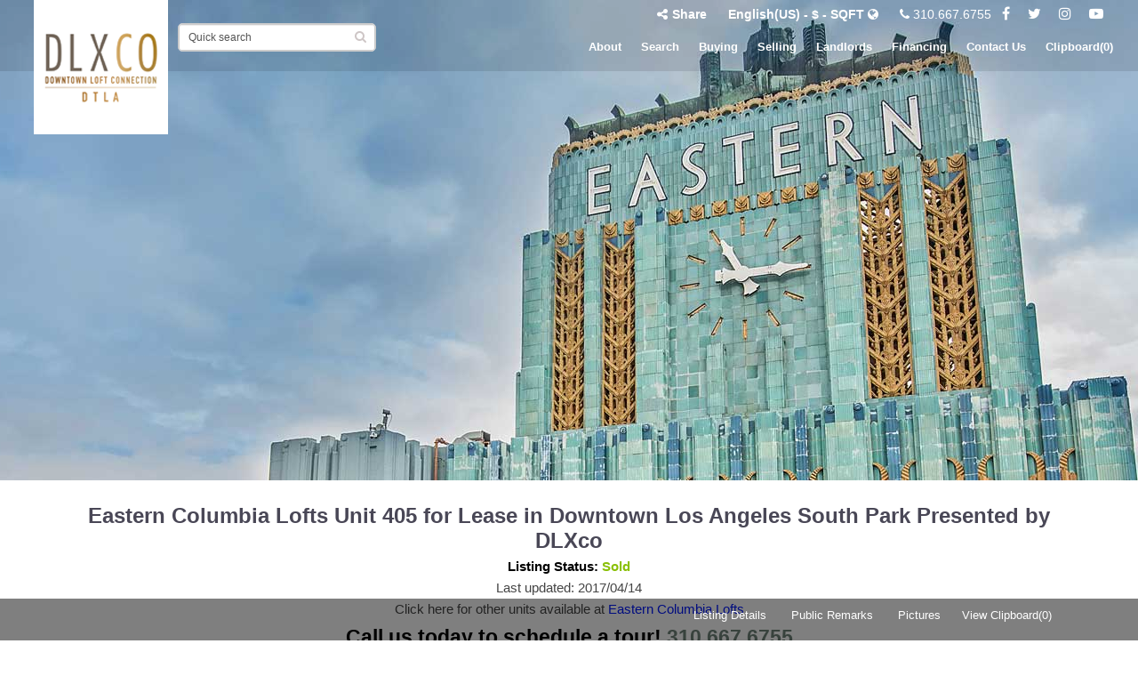

--- FILE ---
content_type: text/html; charset=UTF-8
request_url: https://www.downtownlaloftco.com/eastern-columbia-lofts-condos-for-sale-lease-downtown-losangeles?mlsno=12-632981
body_size: 14268
content:

<!DOCTYPE html>
<html lang="en">
    <head>
    <meta charset="utf-8">
    <meta http-equiv="X-UA-Compatible" content="IE=edge">
    <meta name="viewport" content="width=device-width, initial-scale=1.0, user-scalable=1" />
    <meta name="google-site-verification" content="1E86UOcUX77ykWHUiqBrxmOpd05mI9y-iDxPMNTrCYo" />
    <link rel="shortcut icon" href="https://www.downtownlaloftco.com/favicon.ico">
    <link rel="icon" type="image/png" href="https://www.downtownlaloftco.com/images/favicon-32x32.png" sizes="32x32">
    <link rel="icon" type="image/png" href="https://www.downtownlaloftco.com/images/favicon-48x48.png" sizes="48x48">
    <link rel="icon" type="image/png" href="https://www.downtownlaloftco.com/images/favicon-16x16.png" sizes="16x16">
    <link rel="apple-touch-icon" sizes="76x76" href="https://www.downtownlaloftco.com/images/touch_icon_ipad.png">
       <link rel="apple-touch-icon" sizes="120x120" href="https://www.downtownlaloftco.com/images/touch_icon_iphone_retina.png">
       <link rel="apple-touch-icon" sizes="152x152" href="https://www.downtownlaloftco.com/images/touch_icon_ipad_retina.png">
       <link rel="alternate" href="https://www.downtownlaloftco.com/" hreflang="en-us" />
    <link href='https://fonts.googleapis.com/css?family=Open+Sans:400,300,600,700,800' rel='stylesheet'/>
    
           <title class="notranslate">Eastern Columbia Lofts Unit 405 for Lease in Downtown Los Angeles South Park Presented by DLXco</title>    
    <meta name="description" content="Eastern Columbia Lofts Unit 405 for Lease in Downtown Los Angeles South Park Presented by DLXco. Find all Eastern Columbia Lofts for sale in South Park."/>    
        
             <link href="https://www.downtownlaloftco.com/css/front/bootstrap.min.css" rel="stylesheet"/>
    <link href='https://fonts.googleapis.com/css?family=Open+Sans:400,300,300italic,400italic,600,600italic,700,700italic,800' rel='stylesheet'>
    <link href='https://fonts.googleapis.com/css?family=Montserrat:400,700' rel='stylesheet'/>
    <link href='https://fonts.googleapis.com/css?family=Lato:400,700,300,900' rel='stylesheet'>
    <link rel="stylesheet" href="https://www.downtownlaloftco.com/css/front/font-awesome.min.css"/>
    <link rel="stylesheet" type="text/css" href="https://www.downtownlaloftco.com/css/front/common-min.css?v=1.1"/>
    <script src="https://www.downtownlaloftco.com/js/front/jquery.min.js"></script>
       <script src="https://www.downtownlaloftco.com/js/front/datepicker.js"></script>
       <script src="https://www.downtownlaloftco.com/js/front/custom.min.js" async></script>
        
    <script type="text/javascript">
    $(document).ready(function () {
        //Disable cut copy paste
        $('body').bind('cut copy paste', function (e) {
            e.preventDefault();
        });
        //Disable mouse right click
        $("body").on("contextmenu",function(e){
            return false;
        });
    });
    </script>
   
<style>
.sticky-container{position:fixed;left : 0px;top:230px;z-index:999;}
</style><div class="sticky-container">
 <!-- Go to www.addthis.com/dashboard to customize your tools -->
        <ul class="sticky">
            <li class="addthis_sharing_toolbox"></li>
        </ul>

</div>
    <style type="text/css">
    /* Paste this css to your style sheet file or under head tag */
    /* This only works with JavaScript, 
    if it's not present, don't show loader */
    .no-js #loader { display: none;  }
    .js #loader { display: block; position: absolute; left: 100px; top: 0; }
    .se-pre-con {
        position: fixed;
        left: 0px;
        top: 0px;
        width: 100%;
        height: 100%;
        z-index: 9999;
        background: url(https://www.downtownlaloftco.com/images/front/loader-64x/Preloader_8.gif) center no-repeat #fff;
    }
    </style>
    <script>
        $(window).load(function() {
            $(".se-pre-con").fadeOut("slow");
        });
    </script>
    


    <!-- Global site tag (gtag.js) - Google Analytics -->
    <script async src="https://www.googletagmanager.com/gtag/js?id=G-7NR1HYS7QS"></script>
    <script>
      window.dataLayer = window.dataLayer || [];
      function gtag(){dataLayer.push(arguments);}
      gtag('js', new Date());

      gtag('config', 'G-7NR1HYS7QS');
    </script>
    <script async src="https://www.googletagmanager.com/gtag/js?id=UA-7388465-2"></script>
<script>
  window.dataLayer = window.dataLayer || [];
  function gtag(){dataLayer.push(arguments);}
  gtag('js', new Date());

  gtag('config', 'UA-7388465-2');
</script>

    </head>
       <body onunload="" class="not-home-body">
        <div class="se-pre-con"></div>
        <div class="notranslate">
               
                    
<header class="not-home ">
   
    <div class="prrel">
        <div class=" logo">

            <a href="https://www.downtownlaloftco.com/#search_building" class="logo">
                <img src="https://www.downtownlaloftco.com/images/front/logo-transparent.png" alt="DLXco" width="151" height="151" title="DLXco"/ >
            </a>
        </div>
         <div class="phonebar">
            <a href="javascript:void(0)" style="color:white;margin-right:20px;font-weight:700;" id="share_menu"><i style="margin-right:5px;" class="fa fa-share-alt" aria-hidden="true"></i>Share</a>

            <a href="javascript:void(0)" id="language_menu">
                                <span>English(US) - $ - SQFT</span>
                <i class="fa fa-globe" aria-hidden="true"></i>
            </a>
            <div class="phoneno"><a href="tel:310.667.6755"><i class="fa fa-phone" aria-hidden="true"></i> 310.667.6755</a></div>
            <ul class="social-link-top">
                    <li><a target="_blank" class="icon" href="//facebook.com/DowntownLoftConnection/" title="Follow Us On Facebook"><i class="fa fa-facebook" aria-hidden="true"></i></a></li>
                    <li><a target="_blank"  class="icon" href="//twitter.com/tweetDLXco/" title="Follow Us On Twitter"><i class="fa fa-twitter" aria-hidden="true"></i></a></li>
                    <li><a target="_blank"  class="icon" href="//instagram.com/dlxco/" title="Follow Us On Instagram"><i class="fa fa-instagram" aria-hidden="true"></i></a></li>
                    <li><a target="_blank"  class="icon" href="//www.youtube.com/channel/UCA140qnFPh3mNEwkqD6ukLg" title="Follow Us On Youtube"><i class="fa fa-youtube-play" aria-hidden="true"></i></a></li>
                </ul>
            
        </div>
        <div class="col-xs-4 hidden-xs hidden-sm quick-search-desktop-container qsdc-scrolled-top">
    <input class="form-control input-sm" name="search_top_desktop" id="search_top_desktop" type="text" value="Quick search" onclick="if(this.value=='Quick search'){ this.value=''; $('.looking-glass').hide(); } " onblur="if(this.value!='Quick search'){ this.value='Quick search'; $('.looking-glass').show(); } ">
	<i class="fa fa-search looking-glass" aria-hidden="true" style="position: absolute;right: 10px; top: 7px;color: #cec6c6;"></i>
	
    <div class="searchAutoSuggstn" id="searchAutoSuggstnDesktop">
		<div class="topSearch-container autoSuggestor-container-shadow">
			<div class="topsearch-suggestionBox">
				<ul class="topSearchCont recentSearchContainer" id="topSearchContDesktop">
				</ul>
			</div>
		</div>
	</div>
</div>


<script type="text/javascript">
	  function showRecentSearchTopDesktop(){
		
		$('#topSearchContDesktop').html('');
		
		var limit = 4; 
		var searchitems = localStorage.getItem('_dlxcosearchHistory');
		if(searchitems){
			var items = JSON.parse(searchitems).reverse();
			if(items.length > 0){
				
				
				/*
				var img = jQuery('<img/>', {
					src: 'https://www.downtownlaloftco.com/images/front/clock.png',
					title: 'Recently Visited Buildings',
					alt: 'Recently Visited Buildings',
				});
				*/
				var img = jQuery('<i/>', {
					title: 'Recently Visited Buildings',
					class:'fa fa-clock-o'
				});
				
				
				var span = jQuery('<span/>', {
					title: 'Recently Visited Buildings',
					html: 'Recently Visited Buildings',
				});
				var li = jQuery('<li/>');
				img.appendTo(li);
				span.appendTo(li);
				$('#topSearchContDesktop').append(li);
				
			}
			for(var i = 0; i < items .length; i++) {
				if(i < limit){
					var obj = items[i];
					var a = jQuery('<a/>', {
						href: obj.url,
						title: obj.keyword.replace(/<[^>]+(>|$)/g, ""),
						html: obj.keyword,
						class:'hoverclick'
					});
					//make first as selected
					
					if(i==0){
						var li = jQuery('<li/>',{class:'selected'});
					}else{
						var li = jQuery('<li/>');
					}
					
					$(li).hover(function(){
						$('#topSearchContDesktop li').removeClass('selected');
						$(this).addClass('selected');
					});
					a.appendTo(li);
					$('#topSearchContDesktop').append(li);
				}
			}
		}
	}
	
	 $(document).ready(function(){
									
		 $('#search_top_desktop').focus(function(){
			
			
			//if($(this).val()=='Quick search'){
			if($(this).val()=='Quick search'){
				
				showRecentSearchTopDesktop();
			}
			var searchitems = localStorage.getItem('_dlxcosearchHistory');
			if(searchitems){
				var items = JSON.parse(searchitems);
				if(items.length > 0){
					$('#searchAutoSuggstnDesktop').addClass('open');
				}
			}
			
			
		});
		
		//search
		
		
		$("#search_top_desktop").keyup(function(e){
		
			if (e.keyCode == 38 || e.keyCode == 40 || e.keyCode == 13) { 
			
				return false;
			}
			

			var building_name = $("#search_top_desktop").val().trim();
			var notfound = 'No Results Found.';
			
			//if(building_name.length==0 || building_name=='Quick search'){
			if(building_name.length==0 || building_name=='Quick search'){
				showRecentSearchTopDesktop();
				return false;
			}
			   
			var url =  "https://www.downtownlaloftco.com/index/findbuildingtopsearch/name/"+building_name;

			var xhttp = new XMLHttpRequest();
			xhttp.onreadystatechange = function() {

				
				if (xhttp.readyState == 4 && xhttp.status == 200) {
					$("#topSearchContDesktop").html("");
					
					var responseText = xhttp.responseText;
					$("#topSearchContDesktop").html(responseText);
					addHoverEffect();
					$('#searchAutoSuggstnDesktop').addClass('open');
					
				}
			};
			xhttp.open("GET", url, true);
			xhttp.send();
		   
		   
		});	
		
		$('#search_top').blur(function(){
			if($(this).val()=='') {
				$('#searchAutoSuggstnTop').removeClass('open');
			}
		});
		
	 });
	 
	 $(document).click(function (e){
		var container = $('.quick-search-desktop-container');
			if (!container.is(e.target) && container.has(e.target).length === 0) {
				$('#topSearchContDesktop').html('');
				$('#search_top_desktop').val('Quick search');
				$('#searchAutoSuggstnDesktop').removeClass('open');
				
			}
				
	}); 
	
	$(window).load(function(){
		$('.quick-search-desktop-container').show();
	});
	
	 $(document).ready(function(){
		  $(document).on('click','#search_top_desktop',function (){
			 var text_value = $(this).val();
             if(text_value != ''){
				 $(this).val('');
			 }			 
		 });
		 
		 $(document).on('blur','#search_top_desktop',function (){
			 var text_value = $(this).val();
             if(text_value == ''){
				 $(this).val('Quick search');
			 }			 
		 });
		 
		
	
	
		 
	 });	


        function addHoverEffect(){
                $('#topSearchContDesktop li').first().addClass('selected');
		$('#topSearchContDesktop li').hover(function() {
			$('#topSearchContDesktop li').removeClass('selected');
			$(this).addClass('selected');
		});
	}



        
		 $("#search_top_desktop").keydown(function(e) {
		//alert(e.keyCode);
		if (e.keyCode == 13) { // enter
			//window.location.href = $("#topSearchContDesktop li.selected a").attr('href');
			
			var url =  $("#topSearchContDesktop li.selected a").attr('href');
			if(url!=undefined){
				window.location.href = $("#topSearchContDesktop li.selected a").attr('href');
			}
		}
		
		if (e.keyCode == 27) { // escape
			$("#search_top_desktop").val('').focus();
			$('#searchAutoSuggstnDesktop').removeClass('open');
			
		}
		
		
		
		if (e.keyCode == 38) { // up
			var selected = $("#topSearchContDesktop li.selected");
			$("#topSearchContDesktop li").removeClass("selected");
			if (selected.prev().length == 0) {
				selected.siblings().last().addClass("selected");
			} else {
				selected.prev().addClass("selected");
			}
			
		}
		if (e.keyCode == 40) { // down
			var selected = $("#topSearchContDesktop li.selected");
			$("#topSearchContDesktop li").removeClass("selected");
			if (selected.next().length == 0) {
				selected.siblings().first().next().addClass("selected");
			} else {
				selected.next().addClass("selected");
			}
			
		}
		
		
		
	});	
</script>
        <div class="navigation_right">
            <!-- Navigation Section Start -->   
            <section class="nav_sec">
                <nav class="navbar navbar-inverse right_nav">                     

                    <div class="navbar-collapse collapse" id="myNavbar">
                        

                        <ul class="nav navbar-nav ">
                            
                            
                            <li><a href="https://www.downtownlaloftco.com/about">About</a></li>
                            <li ><a href="https://www.downtownlaloftco.com/#search_building">Search</a></li>
                            <li><a href="https://www.downtownlaloftco.com/buying">Buying</a></li>
                            <li><a href="https://www.downtownlaloftco.com/listing-services">Selling</a></li>
                            <li><a href="https://www.downtownlaloftco.com/lease-listing-services">Landlords</a></li>
                            <li><a href="https://www.downtownlaloftco.com/financing">Financing</a></li>
                            <li><a href="https://www.downtownlaloftco.com/contact">Contact Us</a></li>
                            <li><a href="https://www.downtownlaloftco.com/clipboard">Clipboard(<span id="headclipcount">0</span>)</a></li>



                        </ul>   
                        
                    </div>
                </nav>
            </section>
            <!-- Navigation Section End -->     
        </div>
         <script>
        jQuery(window).load(function(){
            setTimeout(function(){jQuery('#myNavbar').show()},1000);
         }); 
        </script>
         </div>
        
     <style>
.modal-share{width:320px;}
.modal-share .modal-body .form-group label{margin-top:10px;}

.btn-facebook {
	color: #fff;
	background-color: #4C67A1;
}
.btn-facebook:hover {
	color: #fff;
	background-color: #405D9B;
}
.btn-facebook:focus {
	color: #fff;
}

.btn-twitter {
    background-color: #55acee;
    color: #fff;
}
.btn-twitter:hover {
	color: #fff;
	background-color: #6cb7f0;
}
.btn-twitter:focus {
	color: #fff;
}
#at4-share {
    z-index: 999!important;
}
</style>
<div class="switcher-cont">
      
	<div class="language-picker-container row" id="language-picker-container">
<div class="headings row">
<div class="col-lg-4 col-md-6 col-sm-12">
	<h2 class="title">Language</h2>
</div>
<div class="col-lg-4 col-md-6 col-sm-12">
	<h2 class="title">Currency</h2>
</div>
<div class="col-lg-4 col-md-6 col-sm-12">
	<h2 class="title">Measurement</h2>
</div>
</div>
	<!--<div class="language_picker_container">-->

	<ul class="language_picker col-lg-2 col-md-6 col-sm-12" name="language" id="site_language" >	
			<!--<li class="title">Language</li>-->
			<li><span><a code="en_US" currency="us_dollar" data-href="https://www.downtownlaloftco.com/eastern-columbia-lofts-condos-for-sale-lease-downtown-losangeles?mlsno=12-632981" class="selected" href="javascript:void(0);">English(US)-$</a></span></li>
			<li><span><a code="en_UK" currency="uk_pound" data-href="https://uk.downtownlaloftco.com/eastern-columbia-lofts-condos-for-sale-lease-downtown-losangeles?mlsno=12-632981"  href="javascript:void(0);">English(UK)-£</a></span></li>
			<li><span><a code="en_UKE" currency="uk_euro" data-href="https://uk.downtownlaloftco.com/eastern-columbia-lofts-condos-for-sale-lease-downtown-losangeles?mlsno=12-632981"  href="javascript:void(0);">English(UK)-€</a></span></li>
			<li><span><a code="zh-Hant" currency="taiwan_dollar" data-href="https://tw.downtownlaloftco.com/eastern-columbia-lofts-condos-for-sale-lease-downtown-losangeles?mlsno=12-632981"  href="javascript:void(0);">中文(台灣)-NT$</a></span></li>
			<li><span><a code="zh-Hans" code="zh-Hans" currency="chinese_yuan" data-href="https://cn.downtownlaloftco.com/eastern-columbia-lofts-condos-for-sale-lease-downtown-losangeles?mlsno=12-632981"  href="javascript:void(0);">中文(简体)-¥</a></span></li>
	</ul>	
	<ul class="language_picker col-lg-2 col-md-6 col-sm-12" name="language" id="site_language" >		
			<li><span><a code="zh_HK" currency="hongkong_dollar" data-href="https://hk.downtownlaloftco.com/eastern-columbia-lofts-condos-for-sale-lease-downtown-losangeles?mlsno=12-632981"  href="javascript:void(0);">中文(香港)-HK$</a></span></li>
			<li><span><a code="ko" currency="korean_won" data-href="https://ko.downtownlaloftco.com/eastern-columbia-lofts-condos-for-sale-lease-downtown-losangeles?mlsno=12-632981"  href="javascript:void(0);">한국어-₩</a></span></li>
			<li><span><a code="es" currency="mexican_peso" data-href="https://es.downtownlaloftco.com/eastern-columbia-lofts-condos-for-sale-lease-downtown-losangeles?mlsno=12-632981"  href="javascript:void(0);">Español-MEX$</a></span></li>
			<li><span><a code="sg" currency="singapore_dollar" data-href="https://sg.downtownlaloftco.com/eastern-columbia-lofts-condos-for-sale-lease-downtown-losangeles?mlsno=12-632981"  href="javascript:void(0);">Singapore-SGP$</a></span></li>
		</ul>
		<!--</div>-->
				<!--<div class="language_dropbox_container">-->
		<ul name="language_dropbox" id="language_dropbox" class="col-lg-2 col-md-6 col-sm-12">
			<!--<li class="title">Currency</li>-->
			  <li class="active"><span><a site_currency="us_dollar"  href="javascript:void(0);">$</a></span></li>
			<li ><span><a site_currency="uk_pound"  href="javascript:void(0);">£</a></span></li>
			<li ><span><a site_currency="uk_euro"  href="javascript:void(0);">€</a></span></li>
			<li ><span><a  site_currency="taiwan_dollar" href="javascript:void(0);">NT$</a></span></li>
			<li  ><span><a site_currency="chinese_yuan"  href="javascript:void(0);">¥</a></span></li>
		</ul>
		
		<ul name="language_dropbox" id="language_dropbox" class="col-lg-2 col-md-6 col-sm-12">
			<li  ><span><a  site_currency="hongkong_dollar" href="javascript:void(0);">HK$</a></span></li>
			<li ><span><a site_currency="korean_won" href="javascript:void(0);">₩</a></span></li>
			<li ><span><a site_currency="mexican_peso"  href="javascript:void(0);">MEX$</a></span></li>
			<li ><span><a site_currency="singapore_dollar"  href="javascript:void(0);">SGP$</a></span></li>
			<li ><span><a site_currency="bitcoin"  href="javascript:void(0);">₿ Bitcoin</a></span><span style="font-size:12px; font-weight: 600; color:green;vertical-align: text-bottom;">*New </span></li>
		</ul>
		<!--</div>-->
		
				
		
		<!--<div class="unit_dropbox_container">-->
		<ul name="unit_dropbox" id="unit_dropbox" class="col-lg-2 col-md-6 col-sm-12">	  <!--<li class="title">Measurement</li>-->								
			<li ><span><a site_unit="sqm" href="javascript:void(0);">SQM</a></span></li>
			<li class="active"><span><a site_unit="sqft" href="javascript:void(0);">SQFT</a></span></li>
		</ul>
		<!--</div>-->
	</div>	

</div>

	
<!-- line modal -->
<div class="modal fade" id="squarespaceModal" tabindex="-1" role="dialog" aria-labelledby="modalLabel" aria-hidden="true">
	<div class="modal-dialog modal-sm modal-share">
		<div class="modal-content">
			<div class="modal-header">
				
				<h3 class="modal-title" id="lineModalLabel">Share the page</h3>
				<button type="button" class="close" data-dismiss="modal"><span aria-hidden="true">X</span><span class="sr-only">Close</span></button>
			</div>
			<div class="modal-body">
				<div id="response_message" style="display:none;"></div>
				<!-- content goes here -->
				<!--Facebook-->
<a href="https://www.facebook.com/sharer/sharer.php?u=https%3A%2F%2Fwww.downtownlaloftco.com%2Feastern-columbia-lofts-condos-for-sale-lease-downtown-losangeles%3Fmlsno%3D12-632981" target="_blank">
<button type="button" class="btn btn-facebook"><i class="fa fa-facebook left"></i> Facebook </button>
</a>
<!--Twitter-->
<a href="https://twitter.com/intent/tweet?url=https%3A%2F%2Fwww.downtownlaloftco.com%2Feastern-columbia-lofts-condos-for-sale-lease-downtown-losangeles%3Fmlsno%3D12-632981" target="_blank">
<button type="button" class="btn btn-twitter"><i class="fa fa-twitter left"></i> Twitter</button>
</a>
				<form action="https://www.downtownlaloftco.com/content/shareurl" name="shareurlform" id="shareurlform" method="post" >
				 <div class="form-group">
					<label for="recipientemail">Recipient Email</label>
					<input type="text" class="form-control" id ="recipientemail" name="recipientemail" placeholder="Enter Recipient Email" required>
					<span class="error1" id="recipientemailerror"></span>
				  </div>
				  <div class="form-group">
					<label for="senderemail">Your Email</label>
					<input type="text" class="form-control" id="senderemail" name="senderemail" placeholder="Your Email" required>
					<span class="error1 custm" id="senderemailerror"></span>
				  </div>
				   	<div class="form-group">
						<label for="message">Message</label>
						<textarea class="form-control" id="cmessage" name="message" placeholder="Enter Your Message" required>Check out this home I found on DLXco.com</textarea>
						<span class="error1" id="massegeerror"></span>

					 </div>

					  <div class="form-group">
					  <input type="hidden" id="shareurl" name="shareurl" value="https://www.downtownlaloftco.com/eastern-columbia-lofts-condos-for-sale-lease-downtown-losangeles?mlsno=12-632981"/>
					   <input type="hidden" id="subject" name="subject" value="DLXco - Eastern Columbia Lofts Unit 405 for Lease in Downtown Los Angeles South Park Presented by DLXco"/>
					  </div>

					<div class="form-group row">
						<div class="col-md-6 col-sm-6 col-xs-6">
						  <button type="button" value="submit" name="sendemail" id="sendemail" class="btn btn-default">Send Message</button>
						 </div>
						<div class="col-md-6 col-sm-6 col-xs-6">					 
						   <div id="email_loader" style="display:none;"><img src="https://www.downtownlaloftco.com/images/front/email_loader.gif" alt="Loading ..."/>
						   </div>
						</div>
				   	</div>
				
				</form>
				</div>
			</div>
		</div>
	</div>

<script>
	function validateEmail(email) {
		var re = /^(([^<>()\[\]\\.,;:\s@"]+(\.[^<>()\[\]\\.,;:\s@"]+)*)|(".+"))@((\[[0-9]{1,3}\.[0-9]{1,3}\.[0-9]{1,3}\.[0-9]{1,3}\])|(([a-zA-Z\-0-9]+\.)+[a-zA-Z]{2,}))$/;
		return re.test(email.toLowerCase());
	}
jQuery('#sendemail').click( function(){
        if (document.getElementById("recipientemail").value == "" || !validateEmail(document.getElementById("recipientemail").value))
        {
             $("#recipientemailerror").html('Plaese enter valid email address.');
            var error_1 = 1;
        } else {
            $("#recipientemailerror").html('');
            var error_1 = 0;
        }
        if (document.getElementById("senderemail").value == "" || !validateEmail(document.getElementById("senderemail").value))
        {
            $("#senderemailerror").html('Plaese enter valid email address.');
            var error_2 = 1;
        } else {

            $("#senderemailerror").html('');
            var error_2 = 0;
        }


        if (error_1 == 1 || error_2 == 1) {
            return false;
        } else {
            $("#email_loader").show();
            var formURL =  $('#shareurlform').attr("action");
          
                $.ajax({
                    url: formURL,
                    type: 'POST',
                    data: $('#shareurlform').serialize(true),
                    mimeType: "multipart/form-data",
                    success: function (response)
                    { 
						console.log(response);
                        if (response =='SUCCESS')
                        {
                            $("#response_message").html('You message has been sent.');
                            $("#response_message").show().css({'color':'green'});
							$('#shareurlform').find('input:text,textarea').val('');
                        } else {
                            $("#response_message").html('An error occured. Please try again.');
							$("#response_message").show().css({'color':'red'});
                        }
                        $("#email_loader").hide();
                    },
					complete:function(){
						$("#email_loader").hide();
					}
                });
            
        }

    });
</script>
<script type="text/javascript">
jQuery(document).ready(function(){
    function alignModal(){
        var modalDialog = $(this).find(".modal-dialog");
       
        modalDialog.css("margin-top", Math.max(0, ($(window).height() - modalDialog.height()) / 2));
    }
    // Align modal when it is displayed
    jQuery(".modal").on("shown.bs.modal", alignModal);
    
    // Align modal when user resize the window
    jQuery(window).on("resize", function(){
        jQuery(".modal:visible").each(alignModal);
    });
});
</script>
     
     <div class="mobile-header clearfix">
        <div class="triger col-sm-1 col-xs-2 col-md-1 text-left triger-right hidden">
                <a href="javascript:void(0);"><img src="https://www.downtownlaloftco.com/images/menu-mobile.png"  alt="Menu"  ></a>
        </div>
        <div class="triger col-sm-1 col-xs-2 col-md-1 text-left triger-listing hidden">
                <a href="javascript:void(0);"><img src="https://www.downtownlaloftco.com/images/menu-mobile.png"  alt="Menu"  ></a>
        </div>
                
                
        <div class="logo-mobile col-sm-10 col-xs-8 col-md-10 text-center">
            <div class="row">
                <div class="col-sm-3 col-xs-3 col-md-3">&nbsp;</div> 
                <div class="col-sm-6 col-xs-6 col-md-6 text-center">
                    <a class="mobile-logo" href="https://www.downtownlaloftco.com/"><img src="https://www.downtownlaloftco.com/images/original-logo.png" alt="Logo" width="80" height="80" /></a>
                </div> 
                <div class="col-sm-3 col-xs-3 col-md-3 text-right" style="padding-right:6px">
                    <style>
a.social-trigger.ipad{display:block;}
a.social-trigger.ipad img {
    height: inherit !important;
    width: inherit!important;
	
}
.social_share_content{
background: rgba(255,255,255,0.8);
position: fixed;
top: 0;
left: 0;
right: 0;
bottom: 0;
}
.social_share_content_body {
    width: 95%;
    height: 100%;
    margin: 6% auto;
    text-align: center;
    overflow: auto;
}

.social_share_content .social_share_content_body a {
    width: 100%;
    max-width: 140px;
    margin: 5px;
    display: inline-block;
    background: #000;
    color: #FFF;
    height: 140px;
}
.social_share_content  a span {
    display: block;
    width: 60px;
    height: 60px;
    margin: 40px auto;
    text-indent: -99999em;
    background: url('images/front/sprite-social-mobile.png') no-repeat left center;
}
.social_share_content a.link-twitter span {
    background-position: -64px 0;
}
.social_share_content a.link-email span {
    background-position: -131px 0;
}
.social_share_content a.link-chat span {
    background-position: -211px 0;
}
.social_share_content .social_share_content_body .close-social-modal{
	cursor: pointer;
    font-size: 20px;
    color: #FFF;
    margin: 5px auto 0;
    padding: 20px 0;
    line-height: ;
    text-align: center;
    background: #000;
    width: 100%;
    max-width: 600px;
}

a.social-trigger img{
	margin-bottom: -15px;
}
@media only screen and (max-width: 1024px) and (min-width: 768px){
	a.social-trigger img{
		vertical-align: middle;
		margin-top: 20px;
	}
	
}

</style>
<a class="social-trigger desktop" href="javascript:void(0)" onclick="$('#social_share').show();"><img src="https://www.downtownlaloftco.com/images/front/open-social.png" alt="Share" /></a>
<a class="social-trigger ipad" href="javascript:void(0)" onclick="$('#social_share').show();"><img src="https://www.downtownlaloftco.com/images/front/ipad-icon.png" alt="Share" /></a>






<div class="social_share_content" id="social_share" style="display:none;">
	<div class="social_share_content_body">
		<h5>SHARE ON</h5>
		<a href="href="https://www.facebook.com/sharer/sharer.php?u=https://www.downtownlaloftco.com/eastern-columbia-lofts-condos-for-sale-lease-downtown-losangeles?mlsno=12-632981" target="_blank" title="Share on Facebook" class="link-facebook addthis_button_facebook">
		<span>Share on Facebook</span>
		</a>
		<a href="https://twitter.com/intent/tweet?url=https://www.downtownlaloftco.com/eastern-columbia-lofts-condos-for-sale-lease-downtown-losangeles?mlsno=12-632981" target="_blank" title="Share on Twitter" class="link-twitter addthis_button_twitter">
		<span>Share on Twitter</span>
		</a>
		<a href="mailto:?subject=Eastern Columbia Lofts Unit 405&body=https://www.downtownlaloftco.com/eastern-columbia-lofts-condos-for-sale-lease-downtown-losangeles?mlsno=12-632981" class="link-email" title="Email to a friend">
		<span>Email to a friend</span>
		</a>
			
					<!--<a href="sms:?body=Eastern Columbia Lofts Unit 405 " class="link-chat" title="SMS">-->
			<a href="#" class="link-chat" title="SMS" onclick="generate_link(this, 'mobile')">
				
		<span>SMS</span>
		</a>
		<div class="close-social-modal" onclick="$('#social_share').hide();">DONE</div>
	</div>
</div>

<script>
	function generate_link(obj, argText)
	{
	console.log('https://www.downtownlaloftco.com/eastern-columbia-lofts-condos-for-sale-lease-downtown-losangeles?mlsno=12-632981');
	/*
        var emailSubject = 'Eastern Columbia Lofts Unit 405';
        
        let currentUrl ='https://www.downtownlaloftco.com/eastern-columbia-lofts-condos-for-sale-lease-downtown-losangeles?mlsno=12-632981';
        let message = emailSubject + ' ' + currentUrl;
        
        
        let smsBody = encodeURIComponent(message);
        
        let isIOS = /iPhone|iPad|iPod/i.test(navigator.userAgent);
        let smsLink = isIOS ? 'sms:&body=' + smsBody : 'sms:?body=' + smsBody;
        
        window.location.href = smsLink;
	*/
	
	
		var el=$(obj);
		///el.attr('href', link);
		//return false;
		$.ajax({
			type: "POST",
	    	data: { url: window.location.href },
			url: 'https://www.downtownlaloftco.com' + '/index/getsorturl',
			success: function(data){ 
			//	console.log(data);
				//el.attr('href', data);
				
                var shortUrl = data.trim();
                console.log('shortUrl'+shortUrl);
                var emailSubject = 'Eastern Columbia Lofts Unit 405';
                var bodyText = emailSubject + " " + data;
                
              
                let message = emailSubject + ' ' + shortUrl;
                
                
                let smsBody = encodeURIComponent(message);
                
                let isIOS = /iPhone|iPad|iPod/i.test(navigator.userAgent);
                let smsLink = isIOS ? 'sms:&body=' + smsBody : 'sms:?body=' + smsBody;
                
                window.location.href = smsLink;
			
			/*
			
				var  link = '';
				if(argText=='ios')
				{
			    
			      link = 'sms:&body=' + encodeURIComponent(bodyText);
				  //var link='sms:&body='+'Eastern Columbia Lofts Unit 405'+ ' '+data;
				}else if(argText=='mobile')
				{
				 // var link='sms:?body='+'Eastern Columbia Lofts Unit 405'+ ' '+data;
				   link = 'sms:?body=' + 'SUBSCRIBE NOW bodyText';
				
				}
			
				*/
				///el.attr('href', link);
			//	window.location.href=link;
			
			}
		}); 
		
		///el.attr('href', link);
	}
	
</script>                </div> 
            </div>
        </div> 
        <div class="triger col-sm-1 col-xs-2 col-md-1 text-right triger-left">
                <a href="javascript:void(0);"><img src="https://www.downtownlaloftco.com/images/menu-mobile.png"  alt="Menu" ></a>
        </div>
    </div>
</header>

                    <div class="banner inner-slider">
                                <ul class="bxslider clearfix propertyindex">        
                     
                                                <li style="background: #BBBEC6 url('https://www.downtownlaloftco.com/img/property/1476248622_1.jpg') no-repeat; background-size: cover; background-position: center center;cursor:pointer;">                  
                            <div class="overlay"></div>
                                                </li>
                                            <li style="background: #BBBEC6 url('https://www.downtownlaloftco.com/img/property/1476248622_2.jpg') no-repeat; background-size: cover; background-position: center center;cursor:pointer;">                  
                            <div class="overlay"></div>
                                                        <div class="testimonial">We love the website...super thorough easy to navigate. There arent any other websites dedicated to LA Downtown Living like DLXCO. Anh was the best :)  This was our first time buying and while it wasnt the easiest road to home ownership Anh was truly there for us and held our hands all the way! He tells you the truth he is patient prompt and responsive via phone email & text. He was sympathetic to our circumstances and did his best to alleviate the stress. He fought for us and got us a really great deal. A really cool knowledgeable easygoing professional guy! I should also mention that he also helped us out when we were looking to rent downtown. We absolutely love him and would recommend him to anyone!                                    <span class="client_name">Debby & Cullin</span>
                                </div>
                                                </li>
                                            <li style="background: #BBBEC6 url('https://www.downtownlaloftco.com/img/property/1476248622_3.jpg') no-repeat; background-size: cover; background-position: center center;cursor:pointer;">                  
                            <div class="overlay"></div>
                                                        <div class="testimonial">We love the website...super thorough easy to navigate. There arent any other websites dedicated to LA Downtown Living like DLXCO. Anh was the best :)  This was our first time buying and while it wasnt the easiest road to home ownership Anh was truly there for us and held our hands all the way! He tells you the truth he is patient prompt and responsive via phone email & text. He was sympathetic to our circumstances and did his best to alleviate the stress. He fought for us and got us a really great deal. A really cool knowledgeable easygoing professional guy! I should also mention that he also helped us out when we were looking to rent downtown. We absolutely love him and would recommend him to anyone!                                    <span class="client_name">Debby & Cullin</span>
                                </div>
                                                </li>
                                        
            </ul>           
        </div>
        <div class="bannertxt listing-page">
            <h1>Eastern Columbia Lofts Unit 405 for Lease in Downtown Los Angeles South Park Presented by DLXco</h1>    
        </div>
                <script>

     function getCookie(name) {
            var regexp = new RegExp("(?:^" + name + "|;\s*" + name + ")=(.*?)(?:;|$)", "g");
            var result = regexp.exec(document.cookie);
            return (result === null) ? null : result[1];
        }
        function writeCookie(name, value) {
            var expiry = new Date();
            expiry = new Date(expiry.getTime() + 1000 * 60 * 60 * 24 * 365);
            document.cookie = name + '=' + value + '; expires=' + expiry.toGMTString() + ';domain=.downtownlaloftco.com;path='+'/';
           //document.cookie = name + '=' + value + '; expires=' + expiry.toGMTString() + ';domain='+FRONT_COOKIE_DOMAIN+';path='+'/';
        }
        
        function writeCurrencyCookie(name, value){
            var expiry = new Date();
            expiry = new Date(expiry.getTime() + 1000 * 60 * 60 * 24 * 365);
            document.cookie = name + '=' + value + '; expires=' + expiry.toGMTString() + ';domain=.downtownlaloftco.com;path='+'/';
        }
        
        
     $(document).ready(function () {
     
       

        $('.language_picker li a').click(function () {
            
             var code = $(this).attr('code');
             var currency = $(this).attr('currency');
             var url = $(this).attr('data-href');
            
             writeCookie('site_language', code);
             writeCookie('site_currency', currency);
            
            
            
            if(code=='en_US'){
                writeCookie('site_unit','sqft');
            }else{
                writeCookie('site_unit', 'sqm');
            }
            
            var language = $(this).html();  
            var currency= jQuery('#language_dropbox li.active a').text();
            var unit = jQuery('#unit_dropbox li.active a').text();
            
            var languageArray = language.split("-");
            
            var language_menu_text = languageArray[0]+' - '+currency+' - '+unit;
            
            $('#language_menu span').html(language_menu_text);
            
            
            window.location.href = url;
            


        });
        
        jQuery('#language_dropbox li a').click(function () {
            writeCurrencyCookie('site_currency',  jQuery(this).attr('site_currency')); 
            window.location.reload();
        });
        jQuery('#unit_dropbox li a').click(function () {    
             writeCurrencyCookie('site_unit',  jQuery(this).attr('site_unit')); 
             window.location.reload();
        });
    
         $('#language_menu').click(function () {
            if($('#language_menu').hasClass('active')==false){
                 $('#language_menu').addClass('active');
                  $('#language-picker-container').slideDown(500);
                  return false;
             }
             if($('#language_menu').hasClass('active')==true){
                 
                  $('#language-picker-container').slideUp(500,function(){
                    $('#language_menu').removeClass('active');
                    return false;
                  });
             }
        });
    });
</script>
<script>
    $(document).ready(function () {
        if (/Android|webOS|iPhone|iPad|iPod|BlackBerry|IEMobile|Opera Mini/i.test(navigator.userAgent) == false) { //if desktop
            $('ul.bxslider li').click(function () {
                window.location.href = 'https://www.downtownlaloftco.com/#search_building';
            });
        } else {

            $('ul.bxslider li').click(function () {
                window.location.href = 'https://www.downtownlaloftco.com/';
            });
        }

        var isHome = 0;
        isHome = parseInt(0)
        if (/Android|webOS|iPhone|iPad|iPod|BlackBerry|IEMobile|Opera Mini/i.test(navigator.userAgent) == true && isHome == 1) { //if mobile
            $('header').addClass('fixed');
        }
        if ($('#contact_number').length > 0) {
            $('#contact_number').html('310.667.6755');
        }
                
          
           
       $(".switcher-cont a").click(function(){
           $(this).addClass("active");
       })
       
        jQuery('.language_picker_select a').click(function(){ 
            var site_currency =  $(this).attr('site_currency');
            var site_unit =  $(this).attr('site_unit');
            var code = $(this).attr('code');
            var url = $(this).attr('data-href');
            writeCookie('site_unit',  site_unit);       
            writeCookie('site_language', code);
            writeCookie('site_currency', site_currency);
            window.location.href = url;

        });
        jQuery('.scroll-down-to-next,.home-back-link a.back-top').click(function(){
            jQuery("html, body").stop().animate({scrollTop:jQuery('.container').offset().top}, 500, 'swing');
            
        });
        jQuery('a.back-top.property-back-top').click(function(){
            jQuery("html, body").stop().animate({scrollTop:0}, 500, 'swing');
            
        });




    });
    
   jQuery(function( $ ){

   		$("#share_menu").click(function(){
	   		$('#squarespaceModal').modal('show');
	       
		});
	});

</script>       </div>    
        <div class="content_after_banner">
        
<link href="https://www.downtownlaloftco.com/css/front/owl.carousel.css" rel="stylesheet"/>	
<style type="text/css">
    .goog-te-banner-frame.skiptranslate {
        display: none !important;
    }
    #video_container{
	width:100%;
    }
	.modal-backdrop.fade.in {
    z-index: 99;
}
</style>
<div class="container">
    <div class="middle_section inner-page">		
        <div class="row">
            <div class="col-lg-12 col-md-12 col-sm-12">

                <div class="listing_box notranslate">
                    
                    <h3 class="siddhant2012-10-31">Listing Status: <span>Sold</span> <span style="color: green; font-size: 13px;"></span><span style="color: green; font-size: 13px;"></span></h3>
										  <p>Last updated: 2017/04/14</p>
										
					<!-- <p>Last updated: 04/14/2017</p>-->
					
                    <p>Click here for other units available at <a href="https://www.downtownlaloftco.com/eastern-columbia-lofts-condos-for-sale-lease-downtown-losangeles">Eastern Columbia Lofts</a></p>
                    <div class="seprater col-lg-12 col-md-12 col-sm-12 col-xs-12 text-center">	
                        <!-- Go to www.addthis.com/dashboard to customize your tools -->
						                    </div>
                    <h3 class="schedule-tour">Call us today to schedule a tour! <a href="tel:310.667.6755">310.667.6755</a></h3>

                </div>
                <!-- Code provided by Google -->
                <div class="notranslate lang_trans">
                <!--<select class="translation-links selectpicker">
                                <option value="English">English</option>
                                <option value="Chinese (Simplified)">Chinese (Simplified)</option>
                                <option value="Chinese (Traditional)">Chinese (Traditional)</option>
                                <option value="French">French</option>
                                <option value="German">German</option>
                                <option value="Korean">Korean</option>
                                <option value="Spanish">Spanish</option>
                        </select> -->
                </div>
                <div id="google_translate_element" style="display:none;"></div>
                <script type="text/javascript">
                    function googleTranslateElementInit() {
                        new google.translate.TranslateElement({pageLanguage: 'en', layout: google.translate.TranslateElement.InlineLayout.SIMPLE, autoDisplay: false}, 'google_translate_element');
                    }
                </script>
                <script src="//translate.google.com/translate_a/element.js?cb=googleTranslateElementInit" type="text/javascript">
                </script>

                <!-- Flag click handler -->
                          
                <div class="address_section">
                    <div class="row notranslate">
                        <div class="col-lg-8 col-md-8 col-sm-8">
                            <div class="containt notranslate">
                                <h2 class="makeBigger">Eastern Columbia Lofts Unit No: 405</h2>
                                <p>
								849 S Broadway St								
								</p>
                                <p>Los Angeles, CA 90015</p>
                            </div>
                            <div class="containt notranslate">
                                                                <p>Offerred At: $1,950</p>
                                                                    <p>Sold Price: $1,950</p>
                                                                
                                                                                                									
									<p>Sold Date: 2013/05/13</p>
																                                
											
									<p>List Date:2012/10/31</p>
									
																
                                <p>List Price/SQFT: $2.19</p>
                                																	<p>Leased Price/SQFT: $2.19</p>
																                                    <p>Days on Market: 46</p>
								

                            </div>
                            <div class="containt">
                                <p>Bedrooms: 1</p>
                                <p>Baths: 1</p>
                                <p>SQFT: 890</p>
                                <p>Pet Friendly: Yes</p>
                                                                <p>Laundry: Community,In Closet									</p>
                                                            <p>Parking Space(s): 1</p>
                                <p>Mills Act: Yes</p>
                                <p>Live Work: Yes </p>
                            </div>
                        </div>
                        <div class="col-lg-4 col-md-4 col-sm-4">
                            <div class="linc_box">
                                <ul>
                                                            <li><a href="https://www.downtownlaloftco.com/clipboard"><span><img src="https://www.downtownlaloftco.com/images/front/clipboard.gif"></span>View clipboard (<span id="countClip" style="padding: 0 0px 0 0 !important;">0</span>)</a></li>
                                    <li  class="desktop_call"><span><img src="https://www.downtownlaloftco.com/images/front/phone.png"></span>Call us at 310.667.6755</li>
                                    <li class="mobile_call" style="display:none;"><a href="tel:310.667.6755"><span><img src="https://www.downtownlaloftco.com/images/front/phone.png"></span>Call us at 310.667.6755</a></li>
                                </ul>									
                            </div>	
                        </div>


                    </div>
                                        
                                        
                    <div class="row">
                        <div class="col-lg-12 col-md-12 col-sm-12 public_remarks">
                            <div class="text_border">
                                <div class="text_box">
                                    <p>Great 4th floor Live/Work Loft at the Eastern Columbia building. Sealed concrete floors, high ceilings, stainless steel kitchen and designer bathroom. Washer and dryer hook ups inside. One parking space included. Enjoy the resort style pool on the roof deck with cabanas and a gym. Feels like you live in a five start hotel. Blocks from all the action.</p>
                                </div>

                                <div class="text_box notranslate">
                                    <p>Constructed: 
                                        Claude Beelman - 1930
                                    </p>

                                    <p>
                                        Modernized: The KOR Group - Killefer Flammang Architects - 2007                                    </p>	

                                    <p>Click here for more information about <a href="https://www.downtownlaloftco.com/eastern-columbia-lofts-condos-for-sale-lease-downtown-losangeles">Eastern Columbia Lofts</a></p>
                                </div>

                                <div class="text_box notranslate">
                                                                                                                <p>Listing courtesy of  Christiano Sampaio  from Loftway</p>
                                                                        <p>Photos courtesy of CLAW MLS</p>
                                    <p>Information deemed accurate but is not gauranteed. <a href="https://www.downtownlaloftco.com/disclaimer">(Disclaimer)</a> </p>
                                </div>
                                    
                            </div>
                        </div>
                    </div>
                    					                    <div class="row picture_div notranslate">
                        <div class="col-lg-12 col-md-12 col-sm-12">
                            <!--start slider--->
                            <div class="imgcont" id="mls-images">	
                            <div id="listing-image-loader" class="a-center"><img src="https://www.downtownlaloftco.com/images/front/listing-image-loader.gif" title="Loading Images" alt="Loading Images" /></div>
                           	 
                            </div>
                        </div>
                    </div>
                    <br/>
                </div>
            </div>		
        </div>

        <span class="desktopv notranslate">
            <nav role="navigation" class="navbar navbar-default navbar-fixed-bottom" style="margin-bottom:-12px;">    
                <div id="navbarCollapse1" class="navbar-collapse collapse" style="background:rgba(0, 0, 0, .5) !important; color:#000 !important;">
                    <div class="container">
                        <ul class="nav navbar-nav ul_bmenu" style="margin-bottom: 2px !important;">
                            <li><a href="#" class="listd">Listing Details</a></li>
                            <li><a href="#" class="publicr">Public Remarks</a></li>		
                                                        <li><a href="#" class="picture">Pictures</a></li>				
                            					
                            <li style="float: right !important;"><a href="https://www.downtownlaloftco.com/clipboard" class="clip_view">View Clipboard(<span id="countClipd" style="padding: 0 0px 0 0 !important;">0</span>) </a>-</li>

                        </ul>

                    </div>		  
                </div>		  
            </nav>
        </span>

        <span class="mobilev notranslate">
            <nav role="navigation" id="footermenulisting">    
                <!-- Collection of nav links and other content for toggling -->
               
                    <ul class="nav navbar-nav">
                        <li><a href="javascript:void(0)" class="listd">Listing Details</a></li>
                        <li><a href="javascript:void(0)" class="publicr">Public Remarks</a></li>		
                                                        <li><a href="javascript:void(0)" class="picture">Pictures</a></li>
                            					
                        <li><a href="https://www.downtownlaloftco.com/clipboard" class="">View Clipboard(<span id="countClipm" style="padding: 0 0px 0 0 !important;">0</span>)</a></li> 
                        <li><a href="tel:310.667.6755" class="">Call Us at 310.667.6755 </a></li>				
                    </ul>            
            </nav>
        </span>
		    </div>
			

	
    <script>
        $('#addclip,#addclipd,#addclipm').click(function (event) {
            event.preventDefault();
            $.ajax(this.href, {
                success: function (data) {
                    $('#countClip').html(data);
                    $('#countClipd').html(data);
                    $('#countClipm').html(data);
                    $('#headclipcount').html(data);
                    $('#addcliptext').show();
                    $('#addcliptextd').show();
                    $('#addcliptextm').show();
                    $('#addclip').hide();
                    $('#addclipd').hide();
                    $('#addclipm').hide();
                },
                error: function () {
                    alert('An error occurred');
                }
            });
        });

        $('#requestclip,#requestclipd,#requestclipm').click(function (event) {
            event.preventDefault();
            $.ajax(this.href, {
                success: function (data) {
                    history.pushState(null, null, window.location.href);
                    window.location.href = data;
                },
                error: function () {
                    alert('An error occurred');
                }
            });
        });
    </script>	

    <script>
        var winWid = $(window).width();
        if (winWid > 767) {
            $('.listd').click(function () {
                $('.show_div').hide();
                $('html, body').animate({scrollTop: $(".address_section").offset().top - 187});
                return false;
            });

            $('.publicr').click(function () {
                $('.show_div').hide();
                $('html, body').animate({scrollTop: $(".public_remarks").offset().top - 167});
                return false;
            });

            $('.agentci').click(function () {
                $('.show_div').hide();
                $('html, body').animate({scrollTop: $(".mtext_box:last").offset().top - 150});
                return false;
            });

            $('.picture').click(function () {
                $('.show_div').hide();
                $('html, body').animate({scrollTop: $(".picture_div").offset().top - 160});
                return false;
            });

            $('.reqas,.altc,.viewc,.callua').click(function () {
                $('.show_div').hide();
                $('html, body').animate({scrollTop: $(".address_section").offset().top - 187});
                return false;
            });


        } else {

            $('.listd').click(function () {
                $('.show_div').hide();
                $('html, body').animate({scrollTop: $(".address_section").offset().top - 110});
                return false;
            });

            $('.publicr').click(function () {
                $('.show_div').hide();
                $('html, body').animate({scrollTop: $(".public_remarks").offset().top - 110});
                return false;
            });

            $('.agentci').click(function () {
                $('.show_div').hide();
                $('html, body').animate({scrollTop: $(".mtext_box:last").offset().top - 100});
                return false;
            });

            $('.picture').click(function () {
                $('.show_div').hide();
                $('html, body').animate({scrollTop: $(".picture_div").offset().top - 110});
                return false;
            });

            $('.reqas,.altc,.viewc,.callua').click(function () {
                $('.show_div').hide();
                $('html, body').animate({scrollTop: $(".linc_box").offset().top - 120});
                return false;
            });
        }
    </script>

    <script>
        $(document).ready(function () {
            $('.navbar-header:last').click(function () {
                $('.show_div').slideToggle();
            });
        });
    </script>
    <style>
        .nav>li>a {padding: 4px 12px;line-height: 29px;}
    </style>
	
    <script type="text/javascript">
    	$(window).load(function () {
    		
    		var imageLoadUrl = 'https://www.downtownlaloftco.com/property/getimages/mlsno/12-632981/count/11/imgtitle/Eastern Columbia Lofts Unit No: 405'; 
	    	$.ajax({
	            url: imageLoadUrl ,
	            type: 'POST',
	            contentType: false,
	            success: function (data, textStatus, jqXHR){
	            	$('#listing-image-loader').hide();
	            	$('#mls-images').html(data);
	            }
	       });
	      
       });
                   
</script>



   <script>
   $(document).ready(get_owlcarousel);

	function device(){
		  testExp = new RegExp('Android|webOS|iPhone|iPad|' +
					   'BlackBerry|Windows Phone|'  +
					   'Opera Mini|IEMobile|Mobile' , 
					  'i');
		if (testExp.test(navigator.userAgent))
			return true;  
		else
			return false;
	}  
 
	 function get_carouselwindow_width(){
				if($(window).width() < 600){
					return 1;
				}else if($(window).width() < 1000){
					return 2;
				}else if($(window).width() < 1200){
					return 3;
				}else{
					return 5;
				}
	}
	
function get_owlcarousel(){
		var RListingitem_count = '0';

		if(RListingitem_count <= get_carouselwindow_width()){
				
			var loop_status = false;
			var autoplay_status = false;
			var nav_status = false;
			var stage_padding = 0;

		}else{
			var loop_status = true;
			var autoplay_status = true;
			var nav_status = true;
			var stage_padding = 30;
		}
		if(device()){
			var owlCarousel = $("#artist-slider").owlCarousel({
				stagePadding: stage_padding,
				items :2,
				lazyLoad : true,
				navigation : true,
				responsiveClass:true,
				loop:loop_status,
				nav: nav_status,
				autoplay:autoplay_status,
				autoplayTimeout:2000,
				autoplayHoverPause:true,
				responsive:{
					0:{
						items:1
						},
					600:{
						items:2
						},
					1000:{
						items:3
						},
					1200:{
						items:5
					}
				}
			});		
		}else{
			var owlCarousel = $("#artist-slider").owlCarousel({
				items :5,
				lazyLoad : true,
				navigation : true,
				responsiveClass:true,
				loop:loop_status,
				autoplay:autoplay_status,
				autoplayTimeout:2000,
				autoplayHoverPause:true,
				navigationText: ["<img src='https://www.downtownlaloftco.com/images/arrow-back.png'>","<img src='https://www.downtownlaloftco.com/images/arrow-forward.png'>"],
				nav: nav_status,
				navText: ["<img  src='https://www.downtownlaloftco.com/images/arrow-back.png'>","<img src='https://www.downtownlaloftco.com/images/arrow-forward.png'>"],
				responsive:{
					0:{
						items:1
						},
					600:{
						items:2
						},
					1000:{
						items:3
						},
					1200:{
						items:5
					}
				}
			});		
		}
		owlCarousel.mouseover(function(){
		  owlCarousel.trigger('stop.owl.autoplay');
		});

		owlCarousel.mouseleave(function(){
		  owlCarousel.trigger('play.owl.autoplay',[1000]);
		});	
	
}
</script>

<link rel="stylesheet" href="https://cdnjs.cloudflare.com/ajax/libs/lightgallery/1.3.2/css/lightgallery.css" />
<script src="https://cdnjs.cloudflare.com/ajax/libs/lightgallery/1.3.2/js/lightgallery.js"></script>
<script src="https://www.downtownlaloftco.com/js/front/owl.carousel.js"></script>
<script type="text/javascript">
    function setLangCookie(name,value,days) {
        var expires = "";
        if (days) {
            var date = new Date();
            date.setTime(date.getTime() + (days*24*60*60*1000));
            expires = "; expires=" + date.toUTCString();
        }
        document.cookie = name + "=" + (value || "")  + expires + ";domain=.downtownlaloftco.com;path=/";
    }
    function getLangCookie(name) {
        var nameEQ = name + "=";
        var ca = document.cookie.split(';');
        for(var i=0;i < ca.length;i++) {
            var c = ca[i];
            while (c.charAt(0)==' ') c = c.substring(1,c.length);
            if (c.indexOf(nameEQ) == 0) return c.substring(nameEQ.length,c.length);
        }
        return null;
    }
    function eraseLangCookie(name) {   
        document.cookie = name+'=; Max-Age=-99999999;';  
    }

      $(document).ready(function(){
        
        /*
        $('.language_picker li a').click(function(){
             
            setLangCookie('googtrans',langcookie,-15);
            var lang = 'English';
             var code = $(this).attr('code');
             if(code=='en_US' || code=='en_UK' || code=='en_UKE' || code=='sg'){
                langcookie = '/en/en';
                 lang = 'Chinese';
             }
            if(code=='zh-Hant'){
                lang = 'Traditional Chinese';
                langcookie = '/en/zh-TW';

            }
            if(code=='zh-Hans'){
                lang = 'Simplified Chinese';
                langcookie = '/en/zh-CN';
            }
            if(code=='zh-HK'){
                lang = 'Chinese';
                langcookie = '/en/zh-HK';

            }
            if(code=='ko'){
                lang = 'Korean';
                langcookie = '/en/ko';
            }
            
            if(code=='es'){
                langcookie = '/en/es';
            }
           
            setLangCookie('googtrans',langcookie,15);
             $('.goog-te-menu-frame:first').contents().find('span.text:contains('+ lang +')').get(0).click();
        }); 

        */



      });
      /*
        $(window).load(function () {
                    console.log('window loaded');
                    var lang = '';

                    var frameid;
                    $('iframe').each(function(i,ele){
                        if($(ele).attr('id')!=undefined){
                            if($(ele).attr('id').includes('_') ){
                                frameid = $(ele).attr('id');
                            }
                        }
                    });

                    var $frame = $('.goog-te-menu-frame:first');
                    var frameidnew = "#"+frameid;

                    $(frameidnew).load(function(){
                        if(typeof($(frameidnew).contents().find('span.text:contains('+ lang +')').get(0))!="undefined"){
                            $(frameidnew).contents().find('span.text:contains('+ lang +')').get(0).click();
                        }
                    });
                });
        */
    
</script>        
        </div>
        <footer class="notranslate">
        	 
 <div class="container  other-home-footer ">
	<div class="row">
		<div class="col-sm-6 col-md-6 col-lg-6">
		<div class="f_left footer-block-left">
			<div class="col-md-12">
				<a href="https://www.downtownlaloftco.com/#search_building" class="logo">
					<img src="https://www.downtownlaloftco.com//images/front/logo-transparent.png" alt="DLXCO" width="151" height="151" title="DLXCO"/>
				</a>
			</div>
			<div class="col-md-12">
				<div class="copyright-box">
					<p>Copyright&nbsp;Downtown Loft Connection, Inc.&nbsp;&copy;&nbsp;2026</p>
					<p>DRE License No: 01465571</p>
					<style>
					    .copyright-box address p { color: #333; }
					</style>
					<address>
					    <a href="https://goo.gl/maps/NuUA5tnVpenKoeeR7" target="_blank">
    						<p>118 N. Larchmont Blvd</p>
    						<p>Los Angeles CA 90004<p>
    						<p>310-667-6755<p>
						</a>
					</address>
				</div>
			</div>
		</div>
		<img class="footer-logo" src="https://www.downtownlaloftco.com/images/kw.png" alt="Keller williams" width="250" height="63" title="Keller williams"/>		
		</div>
		<div class="col-sm-6 col-md-6 col-lg-6">
			<div class="social-links">
				<ul>
					<li><a target="_blank" class="icon" href="//facebook.com/DowntownLoftConnection/" title="Follow Us On Facebook"><i class="fa fa-facebook" aria-hidden="true"></i></a></li>
					<li><a target="_blank"  class="icon" href="//twitter.com/tweetDLXco/" title="Follow Us On Twitter"><i class="fa fa-twitter" aria-hidden="true"></i></a></li>
					<li><a target="_blank"  class="icon" href="//instagram.com/dlxco/" title="Follow Us On Instagram"><i class="fa fa-instagram" aria-hidden="true"></i></a></li>
					<li><a target="_blank"  class="icon" href="//www.youtube.com/channel/UCA140qnFPh3mNEwkqD6ukLg" title="Follow Us On Youtube"><i class="fa fa-youtube-play" aria-hidden="true"></i></a></li>
				</ul>
			</div>
			<div class="newsletter">
				<form action="https://www.downtownlaloftco.com/contact" method="get" id="subscribe-newsletter">
					<div class="col-md-12">
						<p>Email Newsletter Signup</p>
						<div class="input-group">
							<input type="text" class="form-control input-lg" name="email" id="email"  placeholder="Enter your Email"/>
							<input type="hidden" value="newsletter" name="source"/>
							<button class="btn btn-warning btn-lg" type="submit">Subscribe</button>
						</div>
						<small class="help-block" id="newsletter-error" style="display:none;">Please enter email address</small>
					</div>
						
				</form>
			</div>
			
			
			 <div class="f_rightlink" style="min-height:40px;">
				 
				 				<ul>
						<li><a href="https://www.downtownlaloftco.com/privacy_policy">Privacy</a></li>
						<li><a href="https://www.downtownlaloftco.com/disclaimer">Disclaimer</a></li>
						<li><a href="https://www.downtownlaloftco.com/sitemap">Sitemap</a></li>	
				</ul>
			 </div>
			
			 				<p id="back-top">
			 		<a class="back-top property-back-top" href="javascript:void(0)"><i class="fa fa-chevron-up" aria-hidden="true"></i></a> 
			 	</p>
			 			 </div>
	</div>
</div>
 <script type="text/javascript">
 
  jQuery(document).ready(function() {
	  
		$('#subscribe-newsletter').submit(function(){  
			var email = $('#email').val();
			if(email==""){
				$('#newsletter-error').html('Please enter email address').show();
				return false;
			}
			var re = /^(([^<>()\[\]\\.,;:\s@"]+(\.[^<>()\[\]\\.,;:\s@"]+)*)|(".+"))@((\[[0-9]{1,3}\.[0-9]{1,3}\.[0-9]{1,3}\.[0-9]{1,3}\])|(([a-zA-Z\-0-9]+\.)+[a-zA-Z]{2,}))$/;
			
			if(!re.test(String(email).toLowerCase())){
				$('#newsletter-error').html('Please enter valid email address').show();
				return false;
			}
			return true;
			
		});
    });
 
 </script>       </footer>
    <script type="text/javascript" src="https://www.downtownlaloftco.com/js/front/bootstrap.min.js"></script>
    <script src="https://www.downtownlaloftco.com/js/front/bootstrap-select.js"></script>
    <script type="text/javascript">
        $('.selectpicker').selectpicker();
    </script>
    <script src="https://www.downtownlaloftco.com/js/front/jquery.bxslider.js"></script>    
    
       <script>
    $(document).ready(function(){
        $('.bxslider').bxSlider({
          auto: true,
          controls:false,
          adaptiveHeight: true,
          pager:false,
          autoControls: false,
          mode: 'fade'
        });
    });
    </script>
       <script>
    $(document).ready(function(){
        $(".homepage-banner .bxslider li,.homepage-banner .bxslider,.homepage-banner .bx-wrapper,.homepage-banner .bx-viewport").height($(window).height());
        $(window).resize(function(){
            $(".homepage-banner .bxslider li,.homepage-banner .bxslider,.homepage-banner .bx-wrapper,.homepage-banner .bx-viewport").height($(window).height());
        });
        
        $(".search_menu").click(function(e){
            e.preventDefault();
            $("html, body").animate({ scrollTop: $('.tagline').offset().top-60 }, 1000);
            $('#build_name').focus()
        });
        
        $(document).click(function (e){
            var container = $("#language-picker-container");
            if (!container.is(e.target) && container.has(e.target).length === 0) {
                container.slideUp(500,function(){
                    $("#language_menu").removeClass('active');
                });
            }
                
        });
        if(window.location.hash){
            var hash_value = window.location.hash.substr(1);
            if(hash_value=="search_building"){
                jQuery("html, body").stop().animate({scrollTop:jQuery('.container').offset().top}, 500, 'swing');
            }
        }
        
        $("header a").click(function(e){e.stopPropagation();});
        
        $(window).scroll(function(){
            var offset_top;
            var homepage = false;
            if($(".bannertxt img").length>0){
                offset_top= $(".bannertxt img").offset().top -60;
                homepage = true;
            }
            else{
                offset_top = $(".content_after_banner").offset().top -150;
            }
            
            if($(window).scrollTop() > offset_top){
                $("header").addClass("fixed");
                if(homepage){
                    
                }
            }
            else{
                //$("header").removeClass("fixed");
            }

        });
    });    
    </script>
<script type="text/javascript" src="//s7.addthis.com/js/300/addthis_widget.js#pubid=ra-5aa782f0644ff7ef" async="async"></script>
</body>
</html>

--- FILE ---
content_type: text/html; charset=UTF-8
request_url: https://www.downtownlaloftco.com/property/getimages/mlsno/12-632981/count/11/imgtitle/Eastern%20Columbia%20Lofts%20Unit%20No:%20405
body_size: 712
content:

<div class="gallery notranslate" id="lightgallery">
                        <div class="col-lg-6 col-md-6 col-sm-6">
            	
			   <a class="thumbnail thumbnail-gallery item" title="Eastern Columbia Lofts Unit No: 405" data-src="https://mediaservice.themls.com/default.aspx?LARGEDIR=/12-632981/12-632981-1.jpg" data-download-url="false">
                <img src="https://mediaservice.themls.com/default.aspx?LARGEDIR=/12-632981/12-632981-1.jpg" alt="Eastern Columbia Lofts Unit No: 405" title="Eastern Columbia Lofts Unit No: 405" data-index="0" class="galleryitem thumbimage-1">
				 </a>
        

                        </div>
                                    <div class="col-lg-6 col-md-6 col-sm-6">
            	
			   <a class="thumbnail thumbnail-gallery item" title="Eastern Columbia Lofts Unit No: 405" data-src="https://mediaservice.themls.com/default.aspx?LARGEDIR=/12-632981/12-632981-2.jpg" data-download-url="false">
                <img src="https://mediaservice.themls.com/default.aspx?LARGEDIR=/12-632981/12-632981-2.jpg" alt="Eastern Columbia Lofts Unit No: 405" title="Eastern Columbia Lofts Unit No: 405" data-index="1" class="galleryitem thumbimage-2">
				 </a>
        

                        </div>
                                    <div class="col-lg-6 col-md-6 col-sm-6">
            	
			   <a class="thumbnail thumbnail-gallery item" title="Eastern Columbia Lofts Unit No: 405" data-src="https://mediaservice.themls.com/default.aspx?LARGEDIR=/12-632981/12-632981-3.jpg" data-download-url="false">
                <img src="https://mediaservice.themls.com/default.aspx?LARGEDIR=/12-632981/12-632981-3.jpg" alt="Eastern Columbia Lofts Unit No: 405" title="Eastern Columbia Lofts Unit No: 405" data-index="2" class="galleryitem thumbimage-3">
				 </a>
        

                        </div>
                                    <div class="col-lg-6 col-md-6 col-sm-6">
            	
			   <a class="thumbnail thumbnail-gallery item" title="Eastern Columbia Lofts Unit No: 405" data-src="https://mediaservice.themls.com/default.aspx?LARGEDIR=/12-632981/12-632981-4.jpg" data-download-url="false">
                <img src="https://mediaservice.themls.com/default.aspx?LARGEDIR=/12-632981/12-632981-4.jpg" alt="Eastern Columbia Lofts Unit No: 405" title="Eastern Columbia Lofts Unit No: 405" data-index="3" class="galleryitem thumbimage-4">
				 </a>
        

                        </div>
                                    <div class="col-lg-6 col-md-6 col-sm-6">
            	
			   <a class="thumbnail thumbnail-gallery item" title="Eastern Columbia Lofts Unit No: 405" data-src="https://mediaservice.themls.com/default.aspx?LARGEDIR=/12-632981/12-632981-5.jpg" data-download-url="false">
                <img src="https://mediaservice.themls.com/default.aspx?LARGEDIR=/12-632981/12-632981-5.jpg" alt="Eastern Columbia Lofts Unit No: 405" title="Eastern Columbia Lofts Unit No: 405" data-index="4" class="galleryitem thumbimage-5">
				 </a>
        

                        </div>
                                    <div class="col-lg-6 col-md-6 col-sm-6">
            	
			   <a class="thumbnail thumbnail-gallery item" title="Eastern Columbia Lofts Unit No: 405" data-src="https://mediaservice.themls.com/default.aspx?LARGEDIR=/12-632981/12-632981-6.jpg" data-download-url="false">
                <img src="https://mediaservice.themls.com/default.aspx?LARGEDIR=/12-632981/12-632981-6.jpg" alt="Eastern Columbia Lofts Unit No: 405" title="Eastern Columbia Lofts Unit No: 405" data-index="5" class="galleryitem thumbimage-6">
				 </a>
        

                        </div>
                                    <div class="col-lg-6 col-md-6 col-sm-6">
            	
			   <a class="thumbnail thumbnail-gallery item" title="Eastern Columbia Lofts Unit No: 405" data-src="https://mediaservice.themls.com/default.aspx?LARGEDIR=/12-632981/12-632981-7.jpg" data-download-url="false">
                <img src="https://mediaservice.themls.com/default.aspx?LARGEDIR=/12-632981/12-632981-7.jpg" alt="Eastern Columbia Lofts Unit No: 405" title="Eastern Columbia Lofts Unit No: 405" data-index="6" class="galleryitem thumbimage-7">
				 </a>
        

                        </div>
                                    <div class="col-lg-6 col-md-6 col-sm-6">
            	
			   <a class="thumbnail thumbnail-gallery item" title="Eastern Columbia Lofts Unit No: 405" data-src="https://mediaservice.themls.com/default.aspx?LARGEDIR=/12-632981/12-632981-8.jpg" data-download-url="false">
                <img src="https://mediaservice.themls.com/default.aspx?LARGEDIR=/12-632981/12-632981-8.jpg" alt="Eastern Columbia Lofts Unit No: 405" title="Eastern Columbia Lofts Unit No: 405" data-index="7" class="galleryitem thumbimage-8">
				 </a>
        

                        </div>
                                    <div class="col-lg-6 col-md-6 col-sm-6">
            	
			   <a class="thumbnail thumbnail-gallery item" title="Eastern Columbia Lofts Unit No: 405" data-src="https://mediaservice.themls.com/default.aspx?LARGEDIR=/12-632981/12-632981-9.jpg" data-download-url="false">
                <img src="https://mediaservice.themls.com/default.aspx?LARGEDIR=/12-632981/12-632981-9.jpg" alt="Eastern Columbia Lofts Unit No: 405" title="Eastern Columbia Lofts Unit No: 405" data-index="8" class="galleryitem thumbimage-9">
				 </a>
        

                        </div>
                                    <div class="col-lg-6 col-md-6 col-sm-6">
            	
			   <a class="thumbnail thumbnail-gallery item" title="Eastern Columbia Lofts Unit No: 405" data-src="https://mediaservice.themls.com/default.aspx?LARGEDIR=/12-632981/12-632981-10.jpg" data-download-url="false">
                <img src="https://mediaservice.themls.com/default.aspx?LARGEDIR=/12-632981/12-632981-10.jpg" alt="Eastern Columbia Lofts Unit No: 405" title="Eastern Columbia Lofts Unit No: 405" data-index="9" class="galleryitem thumbimage-10">
				 </a>
        

                        </div>
                                    <div class="col-lg-6 col-md-6 col-sm-6">
            	
			   <a class="thumbnail thumbnail-gallery item" title="Eastern Columbia Lofts Unit No: 405" data-src="https://mediaservice.themls.com/default.aspx?LARGEDIR=/12-632981/12-632981-11.jpg" data-download-url="false">
                <img src="https://mediaservice.themls.com/default.aspx?LARGEDIR=/12-632981/12-632981-11.jpg" alt="Eastern Columbia Lofts Unit No: 405" title="Eastern Columbia Lofts Unit No: 405" data-index="10" class="galleryitem thumbimage-11">
				 </a>
        

                        </div>
            </div>

<script>
jQuery(document).ready(function(){
	var $lg = $('#lightgallery').lightGallery({
		thumbnail:false,
		preload:3,
		closable:true,
		selector: '.item'
	}); 
    var isMobile = window.matchMedia("only screen and (max-width: 760px)").matches;

	if(!devices()){
		//alert('!devices');
		$lg.on('onAfterOpen.lg',function(event, index, fromTouch, fromThumb){
			jQuery('img.lg-object.lg-image').css('transform','scale3d(1.5, 1.5, 1.5)');
		});
		$lg.on('onBeforeSlide.lg',function(event, index, fromTouch, fromThumb){
			jQuery('img.lg-object.lg-image').css('transform','scale3d(1.5, 1.5, 1.5)');
		});
	}else if(!isMobile){
		//alert('!isMobile');
		$lg.on('onAfterOpen.lg',function(event, index, fromTouch, fromThumb){
			jQuery('img.lg-object.lg-image').css('transform','scale3d(1.2, 1.2, 1.2)');
		});
		$lg.on('onBeforeSlide.lg',function(event, index, fromTouch, fromThumb){
			jQuery('img.lg-object.lg-image').css('transform','scale3d(1.2, 1.2, 1.2)');
		});
	}else{


	}
});


   function devices(){
		  testExp = new RegExp('Android|webOS|iPhone|iPad|' +
					   'BlackBerry|Windows Phone|'  +
					   'Opera Mini|IEMobile|Mobile' , 
					  'i');
		if (testExp.test(navigator.userAgent))
			return true;  
		else
			return false;
	}

</script>



--- FILE ---
content_type: text/javascript
request_url: https://www.downtownlaloftco.com/js/front/custom.min.js
body_size: 1381
content:
function hideScrollLogo(){}function showScrollLogo(){}$(document).ready(function(){var e=localStorage.getItem("_dlxcosearchHistory");if(e)JSON.parse(e);else;var o=4;$("body").on("click","ul.recentSearchContainer li",function(e){var t=localStorage.getItem("_dlxcosearchHistory");if(t)n=JSON.parse(t);else var n=[];var a=$(this).find("a.hoverclick").html().trim(),r=$(this).find("a.hoverclick").attr("href");if(console.log(n),n.length>0){for(var l=!1,i=0;i<n.length;i++)if(0==n[i].keyword.localeCompare(a))l=!0;if(n.length>=o&&n.shift(),!l)(s={}).keyword=a,s.url=r,n.push(s)}else{var s;(s={}).keyword=a,s.url=r,n.push(s)}localStorage.setItem("_dlxcosearchHistory",JSON.stringify(n)),console.log(n),window.location.href=r}),$("body").on("click","div.list_search li",function(e){var t=localStorage.getItem("_dlxcosearchHistory");if(t)n=JSON.parse(t);else var n=[];var a=$(this).find("a.hoverclick").html().trim(),r=$(this).find("a.hoverclick").attr("href");if(console.log(n),n.length>0){for(var l=!1,i=0;i<n.length;i++)if(0==n[i].keyword.localeCompare(a))l=!0;if(n.length>=o&&n.shift(),!l)(s={}).keyword=a,s.url=r,n.push(s)}else{var s;(s={}).keyword=a,s.url=r,n.push(s)}localStorage.setItem("_dlxcosearchHistory",JSON.stringify(n)),console.log(n),window.location.href=r}),function(){var e=localStorage.getItem("_dlxcosearchHistory");if(e)for(var t=JSON.parse(e).reverse(),n=0;n<t.length;n++)if(o>n){var a=t[n],r=jQuery("<a/>",{href:a.url,title:a.keyword.replace(/<\/?[^>]+(>|$)/g,""),html:a.keyword,class:"hoverclick"});if(0==n)var l=jQuery("<li/>",{class:"selected"});else l=jQuery("<li/>");r.appendTo(l),$("#topSearchCont").append(l)}}(),$("#build_name").focus(function(){$("#topSearchCont").find("li").length>1&&$("#searchAutoSuggstn").addClass("open")}),$(document).click(function(e){var o=$("#build_name");o.is(e.target)||0!==o.has(e.target).length||$("#searchAutoSuggstn").removeClass("open")}),$("#build_name").on("keyup",function(e){if(this.value.length>0)$("#searchAutoSuggstn").removeClass("open");else{var o=localStorage.getItem("_dlxcosearchHistory");if(o)JSON.parse(o).length>0&&$("#searchAutoSuggstn").addClass("open");27==e.keyCode&&$("#searchAutoSuggstn").removeClass("open")}}),$("#back-top").hide();var t=document.body,n=document.documentElement,a=Math.max(t.scrollHeight,t.offsetHeight,n.clientHeight,n.scrollHeight,n.offsetHeight),r=parseInt(.95*a);$(window).scroll(function(){$(this).scrollTop()>r?$("#back-top").fadeIn("slow"):$("#back-top").fadeOut()}),$("#build_name").keydown(function(e){13==e.keyCode&&(void 0!=$("#topSearchCont li.selected a").attr("href")&&(window.location.href=$("#topSearchCont li.selected a").attr("href")));if(27==e.keyCode&&($("#build_name").val(""),$("#searchAutoSuggstn").removeClass("open")),38==e.keyCode){var o=$("#topSearchCont li.selected");$("#topSearchCont li").removeClass("selected"),0==o.prev().length?o.siblings().last().addClass("selected"):o.prev().addClass("selected")}if(40==e.keyCode){o=$("#topSearchCont li.selected");$("#topSearchCont li").removeClass("selected"),0==o.next().length?o.siblings().first().next().addClass("selected"):o.next().addClass("selected")}}),$("#topSearchCont li").hover(function(){$("#topSearchCont li").removeClass("selected"),$(this).addClass("selected")})}),$(document).ready(function(){$(".homepage-banner .bxslider li,.homepage-banner .bxslider,.homepage-banner .bx-wrapper,.homepage-banner .bx-viewport").height($(window).height()),$(window).resize(function(){$(".homepage-banner .bxslider li,.homepage-banner .bxslider,.homepage-banner .bx-wrapper,.homepage-banner .bx-viewport").height($(window).height())}),$(".search_menu").click(function(e){e.preventDefault(),$("html, body").animate({scrollTop:$(".tagline").offset().top-60},1e3),$("#build_name").focus()}),$(".banner.inner-slider .overlay,.bxslider > li").click(function(){$(this).hasClass("homepage-banner")}),$("header .container, .banner>img").click(function(e){0==$(".bannertxt img").length&&$(e.target).is("button.navbar-toggle")}),$(document).click(function(e){var o=$("#language-picker-container");o.is(e.target)||0!==o.has(e.target).length||o.slideUp(500)}),$(document).click(function(e){var o=$("#navbarCollapse");o.is(e.target)||0!==o.has(e.target).length||$(".bbutton").is(e.target)||$("#navbarCollapse").slideUp(500)}),window.location.hash&&window.location.hash.substr(1),$("header a").click(function(e){e.stopPropagation()}),$(window).scroll(function(){var e;$(".bannertxt img").length>0?e=$(".bannertxt img").offset().top-60:e=$(".content_after_banner").offset().top-150,$(window).scrollTop()>e?$("header").addClass("fixed"):$("header").removeClass("fixed")})}),$(document).ready(function(){var e=!1;$(".bannertxt img").length>0&&(e=!0),$(window).scroll(function(){var o=$(window).scrollTop();$(".bannertxt img").length>0?(offset_top=$(".bannertxt img").offset().top-60,e=!0):offset_top=$(".content_after_banner").offset().top-150,screen.width>768&&e&&(console.log("home desktop"),showScrollLogo()),screen.width>768&&screen.width<=1024&&(console.log("not home tablet landscape"),showScrollLogo()),screen.width<=768&&screen.width>375&&(console.log("not home tablet potrait"),o>180?showScrollLogo():hideScrollLogo()),screen.width<=375&&(console.log("not home mobile"),o>180?showScrollLogo():hideScrollLogo())});var o=!1;if(1==/Android|webOS|iPhone|iPad|iPod|BlackBerry|IEMobile|Opera Mini/i.test(navigator.userAgent)&&(o=!0),1==o){$(".home-body").length,$("#navbar_header").click(function(){})}}),$(window).load(function(){$("nav.mm-menu").click(function(e){var o=$(this).find("ul.mm-listview"),t=$(this).closest(".mm-menu").find(".mm-panels").find(".mm-navbar");o.is(e.target)||0!==o.has(e.target).length||(t.is(e.target)||0!==t.has(e.target).length||$(this).data("mmenu").close())})}),$(document).ready(function(){$("#search_top").keypress(function(e){"13"==(e.keyCode?e.keyCode:e.which)&&$("#search_top").focusout()})});